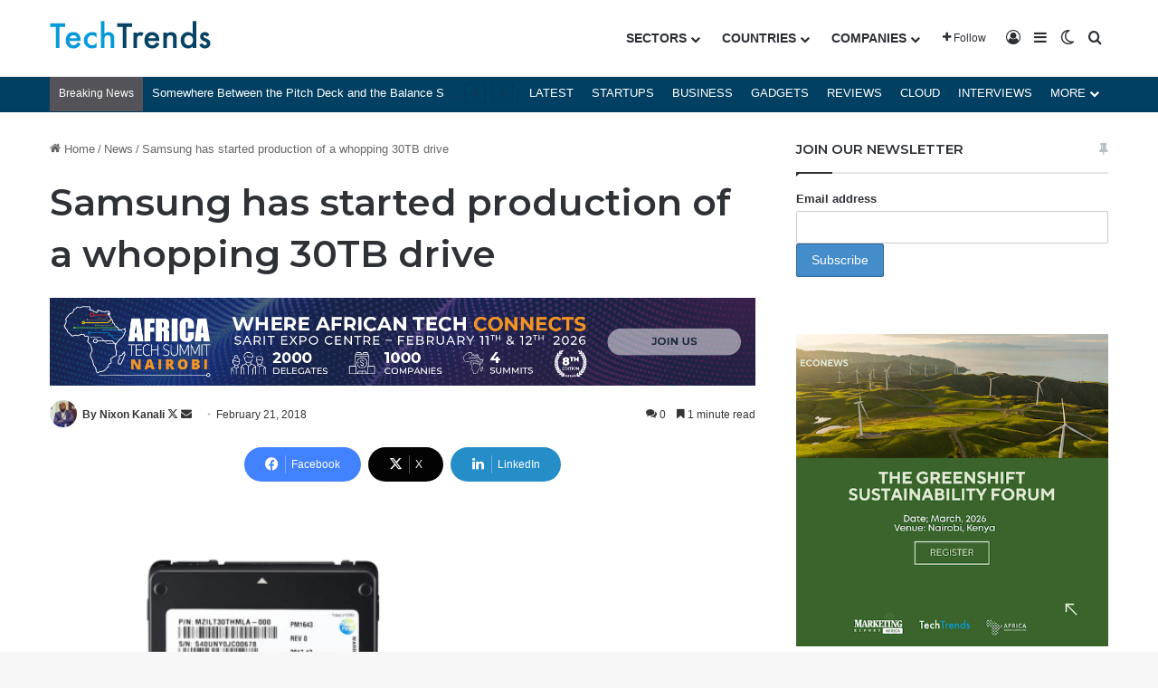

--- FILE ---
content_type: text/html; charset=utf-8
request_url: https://www.google.com/recaptcha/api2/aframe
body_size: 183
content:
<!DOCTYPE HTML><html><head><meta http-equiv="content-type" content="text/html; charset=UTF-8"></head><body><script nonce="OuygQGNyElJkX3H9caTNOA">/** Anti-fraud and anti-abuse applications only. See google.com/recaptcha */ try{var clients={'sodar':'https://pagead2.googlesyndication.com/pagead/sodar?'};window.addEventListener("message",function(a){try{if(a.source===window.parent){var b=JSON.parse(a.data);var c=clients[b['id']];if(c){var d=document.createElement('img');d.src=c+b['params']+'&rc='+(localStorage.getItem("rc::a")?sessionStorage.getItem("rc::b"):"");window.document.body.appendChild(d);sessionStorage.setItem("rc::e",parseInt(sessionStorage.getItem("rc::e")||0)+1);localStorage.setItem("rc::h",'1769222571611');}}}catch(b){}});window.parent.postMessage("_grecaptcha_ready", "*");}catch(b){}</script></body></html>